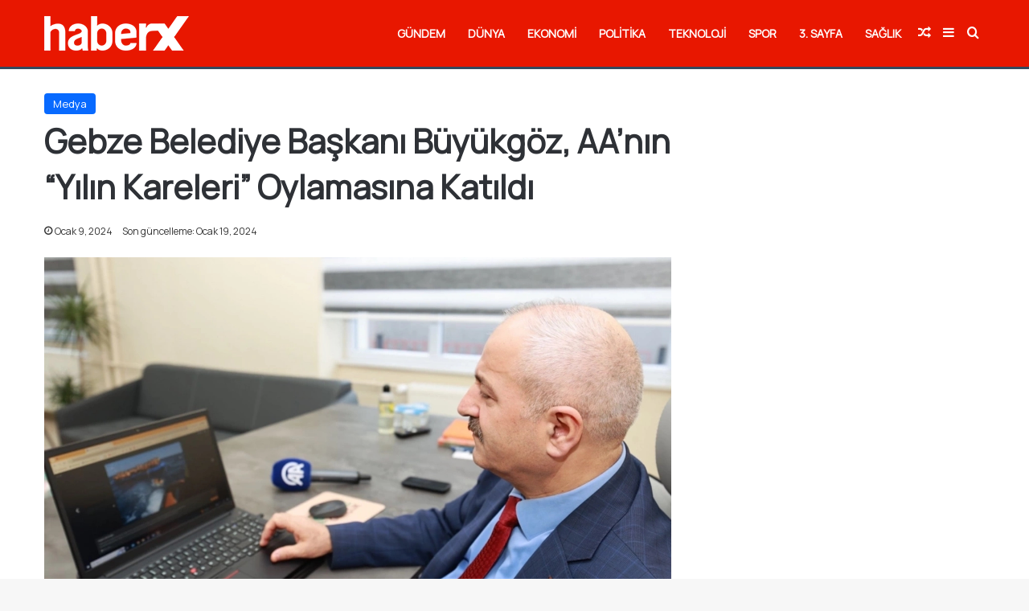

--- FILE ---
content_type: text/html; charset=UTF-8
request_url: https://www.haberx.com/medya/gebze-belediye-baskani-buyukgoz-aanin-yilin-kareleri-oylamasina-katildi/
body_size: 13995
content:
<!DOCTYPE html>
<html lang="tr" class="" data-skin="light" prefix="og: https://ogp.me/ns#">
<head>
	<meta charset="UTF-8" />
	<link rel="profile" href="https://gmpg.org/xfn/11" />
		<style>img:is([sizes="auto" i], [sizes^="auto," i]) { contain-intrinsic-size: 3000px 1500px }</style>
	
<!-- Rank Math PRO tarafından Arama Motoru Optimizasyonu - https://rankmath.com/ -->
<title>Gebze Belediye Başkanı Büyükgöz, AA&#039;nın &quot;Yılın Kareleri&quot; Oylamasına Katıldı</title>
<meta name="description" content="Büyükgöz, 2023 yılı içerisinde çekilen Türkiye ve dünya gündemini etkileyen, önemli uluslararası medya organlarında sıkça kullanılan ve 5 kategoride oylamaya"/>
<meta name="robots" content="follow, index, max-snippet:-1, max-video-preview:-1, max-image-preview:large"/>
<link rel="canonical" href="https://www.haberx.com/medya/gebze-belediye-baskani-buyukgoz-aanin-yilin-kareleri-oylamasina-katildi/" />
<meta property="og:locale" content="tr_TR" />
<meta property="og:type" content="article" />
<meta property="og:title" content="Gebze Belediye Başkanı Büyükgöz, AA&#039;nın &quot;Yılın Kareleri&quot; Oylamasına Katıldı" />
<meta property="og:description" content="Büyükgöz, 2023 yılı içerisinde çekilen Türkiye ve dünya gündemini etkileyen, önemli uluslararası medya organlarında sıkça kullanılan ve 5 kategoride oylamaya" />
<meta property="og:url" content="https://www.haberx.com/medya/gebze-belediye-baskani-buyukgoz-aanin-yilin-kareleri-oylamasina-katildi/" />
<meta property="og:site_name" content="Haber X" />
<meta property="article:publisher" content="https://www.facebook.com/haberxcm" />
<meta property="article:section" content="Medya" />
<meta property="og:updated_time" content="2024-01-19T01:36:41+03:00" />
<meta property="og:image" content="https://www.haberx.com/wp-content/uploads/2024/01/gebze-belediye-baskani-buyukgoz-aanin-yilin-kareleri-oylamasina-katildi46005.jpg" />
<meta property="og:image:secure_url" content="https://www.haberx.com/wp-content/uploads/2024/01/gebze-belediye-baskani-buyukgoz-aanin-yilin-kareleri-oylamasina-katildi46005.jpg" />
<meta property="og:image:width" content="1280" />
<meta property="og:image:height" content="720" />
<meta property="og:image:alt" content="Gebze Belediye Başkanı Büyükgöz, AA&#8217;nın &#8220;Yılın Kareleri&#8221; Oylamasına Katıldı" />
<meta property="og:image:type" content="image/jpeg" />
<meta property="article:published_time" content="2024-01-09T09:32:15+03:00" />
<meta property="article:modified_time" content="2024-01-19T01:36:41+03:00" />
<meta name="twitter:card" content="summary_large_image" />
<meta name="twitter:title" content="Gebze Belediye Başkanı Büyükgöz, AA&#039;nın &quot;Yılın Kareleri&quot; Oylamasına Katıldı" />
<meta name="twitter:description" content="Büyükgöz, 2023 yılı içerisinde çekilen Türkiye ve dünya gündemini etkileyen, önemli uluslararası medya organlarında sıkça kullanılan ve 5 kategoride oylamaya" />
<meta name="twitter:site" content="@haberx" />
<meta name="twitter:creator" content="@haberx" />
<meta name="twitter:image" content="https://www.haberx.com/wp-content/uploads/2024/01/gebze-belediye-baskani-buyukgoz-aanin-yilin-kareleri-oylamasina-katildi46005.jpg" />
<meta name="twitter:label1" content="Yazan" />
<meta name="twitter:data1" content="HaberX Editör" />
<meta name="twitter:label2" content="Okuma süresi" />
<meta name="twitter:data2" content="Bir dakikadan az" />
<script type="application/ld+json" class="rank-math-schema-pro">{"@context":"https://schema.org","@graph":[{"@type":"Organization","@id":"https://www.haberx.com/#organization","name":"Haber X","sameAs":["https://www.facebook.com/haberxcm","https://twitter.com/haberx","https://www.linkedin.com/company/haberx"],"logo":{"@type":"ImageObject","@id":"https://www.haberx.com/#logo","url":"https://www.haberx.com/wp-content/uploads/2025/01/favicon.png","contentUrl":"https://www.haberx.com/wp-content/uploads/2025/01/favicon.png","caption":"Haber X","inLanguage":"tr","width":"512","height":"512"}},{"@type":"WebSite","@id":"https://www.haberx.com/#website","url":"https://www.haberx.com","name":"Haber X","alternateName":"HaberX","publisher":{"@id":"https://www.haberx.com/#organization"},"inLanguage":"tr"},{"@type":"ImageObject","@id":"https://www.haberx.com/wp-content/uploads/2024/01/gebze-belediye-baskani-buyukgoz-aanin-yilin-kareleri-oylamasina-katildi46005.jpg","url":"https://www.haberx.com/wp-content/uploads/2024/01/gebze-belediye-baskani-buyukgoz-aanin-yilin-kareleri-oylamasina-katildi46005.jpg","width":"1280","height":"720","inLanguage":"tr"},{"@type":"WebPage","@id":"https://www.haberx.com/medya/gebze-belediye-baskani-buyukgoz-aanin-yilin-kareleri-oylamasina-katildi/#webpage","url":"https://www.haberx.com/medya/gebze-belediye-baskani-buyukgoz-aanin-yilin-kareleri-oylamasina-katildi/","name":"Gebze Belediye Ba\u015fkan\u0131 B\u00fcy\u00fckg\u00f6z, AA&#039;n\u0131n &quot;Y\u0131l\u0131n Kareleri&quot; Oylamas\u0131na Kat\u0131ld\u0131","datePublished":"2024-01-09T09:32:15+03:00","dateModified":"2024-01-19T01:36:41+03:00","isPartOf":{"@id":"https://www.haberx.com/#website"},"primaryImageOfPage":{"@id":"https://www.haberx.com/wp-content/uploads/2024/01/gebze-belediye-baskani-buyukgoz-aanin-yilin-kareleri-oylamasina-katildi46005.jpg"},"inLanguage":"tr"},{"@type":"Person","@id":"https://www.haberx.com/author/admin/","name":"HaberX Edit\u00f6r","description":"Haberx.com i\u00e7in ba\u015fta g\u00fcndem ve siyaset olmak \u00fczere, ekonomi, spor ve son dakika haber ak\u0131\u015f\u0131n\u0131n sa\u011flanmas\u0131n\u0131 \u00fcstlenmektedir.","url":"https://www.haberx.com/author/admin/","image":{"@type":"ImageObject","@id":"https://secure.gravatar.com/avatar/fcb99bbcfa7698bedfa22e2661958c59e8c2dee30bd03243a2afb936a90dab1d?s=96&amp;d=mm&amp;r=g","url":"https://secure.gravatar.com/avatar/fcb99bbcfa7698bedfa22e2661958c59e8c2dee30bd03243a2afb936a90dab1d?s=96&amp;d=mm&amp;r=g","caption":"HaberX Edit\u00f6r","inLanguage":"tr"},"sameAs":["https://www.haberx.com"],"worksFor":{"@id":"https://www.haberx.com/#organization"}},{"@type":"NewsArticle","headline":"Gebze Belediye Ba\u015fkan\u0131 B\u00fcy\u00fckg\u00f6z, AA&#039;n\u0131n &quot;Y\u0131l\u0131n Kareleri&quot; Oylamas\u0131na Kat\u0131ld\u0131","datePublished":"2024-01-09T09:32:15+03:00","dateModified":"2024-01-19T01:36:41+03:00","articleSection":"Medya","author":{"@id":"https://www.haberx.com/author/admin/","name":"HaberX Edit\u00f6r"},"publisher":{"@id":"https://www.haberx.com/#organization"},"description":"B\u00fcy\u00fckg\u00f6z, 2023 y\u0131l\u0131 i\u00e7erisinde \u00e7ekilen T\u00fcrkiye ve d\u00fcnya g\u00fcndemini etkileyen, \u00f6nemli uluslararas\u0131 medya organlar\u0131nda s\u0131k\u00e7a kullan\u0131lan ve 5 kategoride oylamaya","name":"Gebze Belediye Ba\u015fkan\u0131 B\u00fcy\u00fckg\u00f6z, AA&#039;n\u0131n &quot;Y\u0131l\u0131n Kareleri&quot; Oylamas\u0131na Kat\u0131ld\u0131","@id":"https://www.haberx.com/medya/gebze-belediye-baskani-buyukgoz-aanin-yilin-kareleri-oylamasina-katildi/#richSnippet","isPartOf":{"@id":"https://www.haberx.com/medya/gebze-belediye-baskani-buyukgoz-aanin-yilin-kareleri-oylamasina-katildi/#webpage"},"image":{"@id":"https://www.haberx.com/wp-content/uploads/2024/01/gebze-belediye-baskani-buyukgoz-aanin-yilin-kareleri-oylamasina-katildi46005.jpg"},"inLanguage":"tr","mainEntityOfPage":{"@id":"https://www.haberx.com/medya/gebze-belediye-baskani-buyukgoz-aanin-yilin-kareleri-oylamasina-katildi/#webpage"}}]}</script>
<!-- /Rank Math WordPress SEO eklentisi -->

<link rel="alternate" type="application/rss+xml" title="HaberX &raquo; akışı" href="https://www.haberx.com/feed/" />
<link rel="alternate" type="application/rss+xml" title="HaberX &raquo; yorum akışı" href="https://www.haberx.com/comments/feed/" />
<link rel="alternate" type="application/rss+xml" title="HaberX &raquo; Gebze Belediye Başkanı Büyükgöz, AA&#8217;nın &#8220;Yılın Kareleri&#8221; Oylamasına Katıldı yorum akışı" href="https://www.haberx.com/medya/gebze-belediye-baskani-buyukgoz-aanin-yilin-kareleri-oylamasina-katildi/feed/" />

		<style type="text/css">
			:root{				
			--tie-preset-gradient-1: linear-gradient(135deg, rgba(6, 147, 227, 1) 0%, rgb(155, 81, 224) 100%);
			--tie-preset-gradient-2: linear-gradient(135deg, rgb(122, 220, 180) 0%, rgb(0, 208, 130) 100%);
			--tie-preset-gradient-3: linear-gradient(135deg, rgba(252, 185, 0, 1) 0%, rgba(255, 105, 0, 1) 100%);
			--tie-preset-gradient-4: linear-gradient(135deg, rgba(255, 105, 0, 1) 0%, rgb(207, 46, 46) 100%);
			--tie-preset-gradient-5: linear-gradient(135deg, rgb(238, 238, 238) 0%, rgb(169, 184, 195) 100%);
			--tie-preset-gradient-6: linear-gradient(135deg, rgb(74, 234, 220) 0%, rgb(151, 120, 209) 20%, rgb(207, 42, 186) 40%, rgb(238, 44, 130) 60%, rgb(251, 105, 98) 80%, rgb(254, 248, 76) 100%);
			--tie-preset-gradient-7: linear-gradient(135deg, rgb(255, 206, 236) 0%, rgb(152, 150, 240) 100%);
			--tie-preset-gradient-8: linear-gradient(135deg, rgb(254, 205, 165) 0%, rgb(254, 45, 45) 50%, rgb(107, 0, 62) 100%);
			--tie-preset-gradient-9: linear-gradient(135deg, rgb(255, 203, 112) 0%, rgb(199, 81, 192) 50%, rgb(65, 88, 208) 100%);
			--tie-preset-gradient-10: linear-gradient(135deg, rgb(255, 245, 203) 0%, rgb(182, 227, 212) 50%, rgb(51, 167, 181) 100%);
			--tie-preset-gradient-11: linear-gradient(135deg, rgb(202, 248, 128) 0%, rgb(113, 206, 126) 100%);
			--tie-preset-gradient-12: linear-gradient(135deg, rgb(2, 3, 129) 0%, rgb(40, 116, 252) 100%);
			--tie-preset-gradient-13: linear-gradient(135deg, #4D34FA, #ad34fa);
			--tie-preset-gradient-14: linear-gradient(135deg, #0057FF, #31B5FF);
			--tie-preset-gradient-15: linear-gradient(135deg, #FF007A, #FF81BD);
			--tie-preset-gradient-16: linear-gradient(135deg, #14111E, #4B4462);
			--tie-preset-gradient-17: linear-gradient(135deg, #F32758, #FFC581);

			
					--main-nav-background: #FFFFFF;
					--main-nav-secondry-background: rgba(0,0,0,0.03);
					--main-nav-primary-color: #0088ff;
					--main-nav-contrast-primary-color: #FFFFFF;
					--main-nav-text-color: #2c2f34;
					--main-nav-secondry-text-color: rgba(0,0,0,0.5);
					--main-nav-main-border-color: rgba(0,0,0,0.1);
					--main-nav-secondry-border-color: rgba(0,0,0,0.08);
				
			}
		</style>
	<meta name="viewport" content="width=device-width, initial-scale=1.0" /><script type="text/javascript">
/* <![CDATA[ */
window._wpemojiSettings = {"baseUrl":"https:\/\/s.w.org\/images\/core\/emoji\/16.0.1\/72x72\/","ext":".png","svgUrl":"https:\/\/s.w.org\/images\/core\/emoji\/16.0.1\/svg\/","svgExt":".svg","source":{"concatemoji":"https:\/\/www.haberx.com\/wp-includes\/js\/wp-emoji-release.min.js?ver=6.8.3"}};
/*! This file is auto-generated */
!function(s,n){var o,i,e;function c(e){try{var t={supportTests:e,timestamp:(new Date).valueOf()};sessionStorage.setItem(o,JSON.stringify(t))}catch(e){}}function p(e,t,n){e.clearRect(0,0,e.canvas.width,e.canvas.height),e.fillText(t,0,0);var t=new Uint32Array(e.getImageData(0,0,e.canvas.width,e.canvas.height).data),a=(e.clearRect(0,0,e.canvas.width,e.canvas.height),e.fillText(n,0,0),new Uint32Array(e.getImageData(0,0,e.canvas.width,e.canvas.height).data));return t.every(function(e,t){return e===a[t]})}function u(e,t){e.clearRect(0,0,e.canvas.width,e.canvas.height),e.fillText(t,0,0);for(var n=e.getImageData(16,16,1,1),a=0;a<n.data.length;a++)if(0!==n.data[a])return!1;return!0}function f(e,t,n,a){switch(t){case"flag":return n(e,"\ud83c\udff3\ufe0f\u200d\u26a7\ufe0f","\ud83c\udff3\ufe0f\u200b\u26a7\ufe0f")?!1:!n(e,"\ud83c\udde8\ud83c\uddf6","\ud83c\udde8\u200b\ud83c\uddf6")&&!n(e,"\ud83c\udff4\udb40\udc67\udb40\udc62\udb40\udc65\udb40\udc6e\udb40\udc67\udb40\udc7f","\ud83c\udff4\u200b\udb40\udc67\u200b\udb40\udc62\u200b\udb40\udc65\u200b\udb40\udc6e\u200b\udb40\udc67\u200b\udb40\udc7f");case"emoji":return!a(e,"\ud83e\udedf")}return!1}function g(e,t,n,a){var r="undefined"!=typeof WorkerGlobalScope&&self instanceof WorkerGlobalScope?new OffscreenCanvas(300,150):s.createElement("canvas"),o=r.getContext("2d",{willReadFrequently:!0}),i=(o.textBaseline="top",o.font="600 32px Arial",{});return e.forEach(function(e){i[e]=t(o,e,n,a)}),i}function t(e){var t=s.createElement("script");t.src=e,t.defer=!0,s.head.appendChild(t)}"undefined"!=typeof Promise&&(o="wpEmojiSettingsSupports",i=["flag","emoji"],n.supports={everything:!0,everythingExceptFlag:!0},e=new Promise(function(e){s.addEventListener("DOMContentLoaded",e,{once:!0})}),new Promise(function(t){var n=function(){try{var e=JSON.parse(sessionStorage.getItem(o));if("object"==typeof e&&"number"==typeof e.timestamp&&(new Date).valueOf()<e.timestamp+604800&&"object"==typeof e.supportTests)return e.supportTests}catch(e){}return null}();if(!n){if("undefined"!=typeof Worker&&"undefined"!=typeof OffscreenCanvas&&"undefined"!=typeof URL&&URL.createObjectURL&&"undefined"!=typeof Blob)try{var e="postMessage("+g.toString()+"("+[JSON.stringify(i),f.toString(),p.toString(),u.toString()].join(",")+"));",a=new Blob([e],{type:"text/javascript"}),r=new Worker(URL.createObjectURL(a),{name:"wpTestEmojiSupports"});return void(r.onmessage=function(e){c(n=e.data),r.terminate(),t(n)})}catch(e){}c(n=g(i,f,p,u))}t(n)}).then(function(e){for(var t in e)n.supports[t]=e[t],n.supports.everything=n.supports.everything&&n.supports[t],"flag"!==t&&(n.supports.everythingExceptFlag=n.supports.everythingExceptFlag&&n.supports[t]);n.supports.everythingExceptFlag=n.supports.everythingExceptFlag&&!n.supports.flag,n.DOMReady=!1,n.readyCallback=function(){n.DOMReady=!0}}).then(function(){return e}).then(function(){var e;n.supports.everything||(n.readyCallback(),(e=n.source||{}).concatemoji?t(e.concatemoji):e.wpemoji&&e.twemoji&&(t(e.twemoji),t(e.wpemoji)))}))}((window,document),window._wpemojiSettings);
/* ]]> */
</script>
<style id='wp-emoji-styles-inline-css' type='text/css'>

	img.wp-smiley, img.emoji {
		display: inline !important;
		border: none !important;
		box-shadow: none !important;
		height: 1em !important;
		width: 1em !important;
		margin: 0 0.07em !important;
		vertical-align: -0.1em !important;
		background: none !important;
		padding: 0 !important;
	}
</style>
<link rel='stylesheet' id='wp-block-library-css' href='https://www.haberx.com/wp-includes/css/dist/block-library/style.min.css?ver=6.8.3' type='text/css' media='all' />
<style id='wp-block-library-theme-inline-css' type='text/css'>
.wp-block-audio :where(figcaption){color:#555;font-size:13px;text-align:center}.is-dark-theme .wp-block-audio :where(figcaption){color:#ffffffa6}.wp-block-audio{margin:0 0 1em}.wp-block-code{border:1px solid #ccc;border-radius:4px;font-family:Menlo,Consolas,monaco,monospace;padding:.8em 1em}.wp-block-embed :where(figcaption){color:#555;font-size:13px;text-align:center}.is-dark-theme .wp-block-embed :where(figcaption){color:#ffffffa6}.wp-block-embed{margin:0 0 1em}.blocks-gallery-caption{color:#555;font-size:13px;text-align:center}.is-dark-theme .blocks-gallery-caption{color:#ffffffa6}:root :where(.wp-block-image figcaption){color:#555;font-size:13px;text-align:center}.is-dark-theme :root :where(.wp-block-image figcaption){color:#ffffffa6}.wp-block-image{margin:0 0 1em}.wp-block-pullquote{border-bottom:4px solid;border-top:4px solid;color:currentColor;margin-bottom:1.75em}.wp-block-pullquote cite,.wp-block-pullquote footer,.wp-block-pullquote__citation{color:currentColor;font-size:.8125em;font-style:normal;text-transform:uppercase}.wp-block-quote{border-left:.25em solid;margin:0 0 1.75em;padding-left:1em}.wp-block-quote cite,.wp-block-quote footer{color:currentColor;font-size:.8125em;font-style:normal;position:relative}.wp-block-quote:where(.has-text-align-right){border-left:none;border-right:.25em solid;padding-left:0;padding-right:1em}.wp-block-quote:where(.has-text-align-center){border:none;padding-left:0}.wp-block-quote.is-large,.wp-block-quote.is-style-large,.wp-block-quote:where(.is-style-plain){border:none}.wp-block-search .wp-block-search__label{font-weight:700}.wp-block-search__button{border:1px solid #ccc;padding:.375em .625em}:where(.wp-block-group.has-background){padding:1.25em 2.375em}.wp-block-separator.has-css-opacity{opacity:.4}.wp-block-separator{border:none;border-bottom:2px solid;margin-left:auto;margin-right:auto}.wp-block-separator.has-alpha-channel-opacity{opacity:1}.wp-block-separator:not(.is-style-wide):not(.is-style-dots){width:100px}.wp-block-separator.has-background:not(.is-style-dots){border-bottom:none;height:1px}.wp-block-separator.has-background:not(.is-style-wide):not(.is-style-dots){height:2px}.wp-block-table{margin:0 0 1em}.wp-block-table td,.wp-block-table th{word-break:normal}.wp-block-table :where(figcaption){color:#555;font-size:13px;text-align:center}.is-dark-theme .wp-block-table :where(figcaption){color:#ffffffa6}.wp-block-video :where(figcaption){color:#555;font-size:13px;text-align:center}.is-dark-theme .wp-block-video :where(figcaption){color:#ffffffa6}.wp-block-video{margin:0 0 1em}:root :where(.wp-block-template-part.has-background){margin-bottom:0;margin-top:0;padding:1.25em 2.375em}
</style>
<style id='classic-theme-styles-inline-css' type='text/css'>
/*! This file is auto-generated */
.wp-block-button__link{color:#fff;background-color:#32373c;border-radius:9999px;box-shadow:none;text-decoration:none;padding:calc(.667em + 2px) calc(1.333em + 2px);font-size:1.125em}.wp-block-file__button{background:#32373c;color:#fff;text-decoration:none}
</style>
<style id='global-styles-inline-css' type='text/css'>
:root{--wp--preset--aspect-ratio--square: 1;--wp--preset--aspect-ratio--4-3: 4/3;--wp--preset--aspect-ratio--3-4: 3/4;--wp--preset--aspect-ratio--3-2: 3/2;--wp--preset--aspect-ratio--2-3: 2/3;--wp--preset--aspect-ratio--16-9: 16/9;--wp--preset--aspect-ratio--9-16: 9/16;--wp--preset--color--black: #000000;--wp--preset--color--cyan-bluish-gray: #abb8c3;--wp--preset--color--white: #ffffff;--wp--preset--color--pale-pink: #f78da7;--wp--preset--color--vivid-red: #cf2e2e;--wp--preset--color--luminous-vivid-orange: #ff6900;--wp--preset--color--luminous-vivid-amber: #fcb900;--wp--preset--color--light-green-cyan: #7bdcb5;--wp--preset--color--vivid-green-cyan: #00d084;--wp--preset--color--pale-cyan-blue: #8ed1fc;--wp--preset--color--vivid-cyan-blue: #0693e3;--wp--preset--color--vivid-purple: #9b51e0;--wp--preset--color--global-color: #0088ff;--wp--preset--gradient--vivid-cyan-blue-to-vivid-purple: linear-gradient(135deg,rgba(6,147,227,1) 0%,rgb(155,81,224) 100%);--wp--preset--gradient--light-green-cyan-to-vivid-green-cyan: linear-gradient(135deg,rgb(122,220,180) 0%,rgb(0,208,130) 100%);--wp--preset--gradient--luminous-vivid-amber-to-luminous-vivid-orange: linear-gradient(135deg,rgba(252,185,0,1) 0%,rgba(255,105,0,1) 100%);--wp--preset--gradient--luminous-vivid-orange-to-vivid-red: linear-gradient(135deg,rgba(255,105,0,1) 0%,rgb(207,46,46) 100%);--wp--preset--gradient--very-light-gray-to-cyan-bluish-gray: linear-gradient(135deg,rgb(238,238,238) 0%,rgb(169,184,195) 100%);--wp--preset--gradient--cool-to-warm-spectrum: linear-gradient(135deg,rgb(74,234,220) 0%,rgb(151,120,209) 20%,rgb(207,42,186) 40%,rgb(238,44,130) 60%,rgb(251,105,98) 80%,rgb(254,248,76) 100%);--wp--preset--gradient--blush-light-purple: linear-gradient(135deg,rgb(255,206,236) 0%,rgb(152,150,240) 100%);--wp--preset--gradient--blush-bordeaux: linear-gradient(135deg,rgb(254,205,165) 0%,rgb(254,45,45) 50%,rgb(107,0,62) 100%);--wp--preset--gradient--luminous-dusk: linear-gradient(135deg,rgb(255,203,112) 0%,rgb(199,81,192) 50%,rgb(65,88,208) 100%);--wp--preset--gradient--pale-ocean: linear-gradient(135deg,rgb(255,245,203) 0%,rgb(182,227,212) 50%,rgb(51,167,181) 100%);--wp--preset--gradient--electric-grass: linear-gradient(135deg,rgb(202,248,128) 0%,rgb(113,206,126) 100%);--wp--preset--gradient--midnight: linear-gradient(135deg,rgb(2,3,129) 0%,rgb(40,116,252) 100%);--wp--preset--font-size--small: 13px;--wp--preset--font-size--medium: 20px;--wp--preset--font-size--large: 36px;--wp--preset--font-size--x-large: 42px;--wp--preset--spacing--20: 0.44rem;--wp--preset--spacing--30: 0.67rem;--wp--preset--spacing--40: 1rem;--wp--preset--spacing--50: 1.5rem;--wp--preset--spacing--60: 2.25rem;--wp--preset--spacing--70: 3.38rem;--wp--preset--spacing--80: 5.06rem;--wp--preset--shadow--natural: 6px 6px 9px rgba(0, 0, 0, 0.2);--wp--preset--shadow--deep: 12px 12px 50px rgba(0, 0, 0, 0.4);--wp--preset--shadow--sharp: 6px 6px 0px rgba(0, 0, 0, 0.2);--wp--preset--shadow--outlined: 6px 6px 0px -3px rgba(255, 255, 255, 1), 6px 6px rgba(0, 0, 0, 1);--wp--preset--shadow--crisp: 6px 6px 0px rgba(0, 0, 0, 1);}:where(.is-layout-flex){gap: 0.5em;}:where(.is-layout-grid){gap: 0.5em;}body .is-layout-flex{display: flex;}.is-layout-flex{flex-wrap: wrap;align-items: center;}.is-layout-flex > :is(*, div){margin: 0;}body .is-layout-grid{display: grid;}.is-layout-grid > :is(*, div){margin: 0;}:where(.wp-block-columns.is-layout-flex){gap: 2em;}:where(.wp-block-columns.is-layout-grid){gap: 2em;}:where(.wp-block-post-template.is-layout-flex){gap: 1.25em;}:where(.wp-block-post-template.is-layout-grid){gap: 1.25em;}.has-black-color{color: var(--wp--preset--color--black) !important;}.has-cyan-bluish-gray-color{color: var(--wp--preset--color--cyan-bluish-gray) !important;}.has-white-color{color: var(--wp--preset--color--white) !important;}.has-pale-pink-color{color: var(--wp--preset--color--pale-pink) !important;}.has-vivid-red-color{color: var(--wp--preset--color--vivid-red) !important;}.has-luminous-vivid-orange-color{color: var(--wp--preset--color--luminous-vivid-orange) !important;}.has-luminous-vivid-amber-color{color: var(--wp--preset--color--luminous-vivid-amber) !important;}.has-light-green-cyan-color{color: var(--wp--preset--color--light-green-cyan) !important;}.has-vivid-green-cyan-color{color: var(--wp--preset--color--vivid-green-cyan) !important;}.has-pale-cyan-blue-color{color: var(--wp--preset--color--pale-cyan-blue) !important;}.has-vivid-cyan-blue-color{color: var(--wp--preset--color--vivid-cyan-blue) !important;}.has-vivid-purple-color{color: var(--wp--preset--color--vivid-purple) !important;}.has-black-background-color{background-color: var(--wp--preset--color--black) !important;}.has-cyan-bluish-gray-background-color{background-color: var(--wp--preset--color--cyan-bluish-gray) !important;}.has-white-background-color{background-color: var(--wp--preset--color--white) !important;}.has-pale-pink-background-color{background-color: var(--wp--preset--color--pale-pink) !important;}.has-vivid-red-background-color{background-color: var(--wp--preset--color--vivid-red) !important;}.has-luminous-vivid-orange-background-color{background-color: var(--wp--preset--color--luminous-vivid-orange) !important;}.has-luminous-vivid-amber-background-color{background-color: var(--wp--preset--color--luminous-vivid-amber) !important;}.has-light-green-cyan-background-color{background-color: var(--wp--preset--color--light-green-cyan) !important;}.has-vivid-green-cyan-background-color{background-color: var(--wp--preset--color--vivid-green-cyan) !important;}.has-pale-cyan-blue-background-color{background-color: var(--wp--preset--color--pale-cyan-blue) !important;}.has-vivid-cyan-blue-background-color{background-color: var(--wp--preset--color--vivid-cyan-blue) !important;}.has-vivid-purple-background-color{background-color: var(--wp--preset--color--vivid-purple) !important;}.has-black-border-color{border-color: var(--wp--preset--color--black) !important;}.has-cyan-bluish-gray-border-color{border-color: var(--wp--preset--color--cyan-bluish-gray) !important;}.has-white-border-color{border-color: var(--wp--preset--color--white) !important;}.has-pale-pink-border-color{border-color: var(--wp--preset--color--pale-pink) !important;}.has-vivid-red-border-color{border-color: var(--wp--preset--color--vivid-red) !important;}.has-luminous-vivid-orange-border-color{border-color: var(--wp--preset--color--luminous-vivid-orange) !important;}.has-luminous-vivid-amber-border-color{border-color: var(--wp--preset--color--luminous-vivid-amber) !important;}.has-light-green-cyan-border-color{border-color: var(--wp--preset--color--light-green-cyan) !important;}.has-vivid-green-cyan-border-color{border-color: var(--wp--preset--color--vivid-green-cyan) !important;}.has-pale-cyan-blue-border-color{border-color: var(--wp--preset--color--pale-cyan-blue) !important;}.has-vivid-cyan-blue-border-color{border-color: var(--wp--preset--color--vivid-cyan-blue) !important;}.has-vivid-purple-border-color{border-color: var(--wp--preset--color--vivid-purple) !important;}.has-vivid-cyan-blue-to-vivid-purple-gradient-background{background: var(--wp--preset--gradient--vivid-cyan-blue-to-vivid-purple) !important;}.has-light-green-cyan-to-vivid-green-cyan-gradient-background{background: var(--wp--preset--gradient--light-green-cyan-to-vivid-green-cyan) !important;}.has-luminous-vivid-amber-to-luminous-vivid-orange-gradient-background{background: var(--wp--preset--gradient--luminous-vivid-amber-to-luminous-vivid-orange) !important;}.has-luminous-vivid-orange-to-vivid-red-gradient-background{background: var(--wp--preset--gradient--luminous-vivid-orange-to-vivid-red) !important;}.has-very-light-gray-to-cyan-bluish-gray-gradient-background{background: var(--wp--preset--gradient--very-light-gray-to-cyan-bluish-gray) !important;}.has-cool-to-warm-spectrum-gradient-background{background: var(--wp--preset--gradient--cool-to-warm-spectrum) !important;}.has-blush-light-purple-gradient-background{background: var(--wp--preset--gradient--blush-light-purple) !important;}.has-blush-bordeaux-gradient-background{background: var(--wp--preset--gradient--blush-bordeaux) !important;}.has-luminous-dusk-gradient-background{background: var(--wp--preset--gradient--luminous-dusk) !important;}.has-pale-ocean-gradient-background{background: var(--wp--preset--gradient--pale-ocean) !important;}.has-electric-grass-gradient-background{background: var(--wp--preset--gradient--electric-grass) !important;}.has-midnight-gradient-background{background: var(--wp--preset--gradient--midnight) !important;}.has-small-font-size{font-size: var(--wp--preset--font-size--small) !important;}.has-medium-font-size{font-size: var(--wp--preset--font-size--medium) !important;}.has-large-font-size{font-size: var(--wp--preset--font-size--large) !important;}.has-x-large-font-size{font-size: var(--wp--preset--font-size--x-large) !important;}
:where(.wp-block-post-template.is-layout-flex){gap: 1.25em;}:where(.wp-block-post-template.is-layout-grid){gap: 1.25em;}
:where(.wp-block-columns.is-layout-flex){gap: 2em;}:where(.wp-block-columns.is-layout-grid){gap: 2em;}
:root :where(.wp-block-pullquote){font-size: 1.5em;line-height: 1.6;}
</style>
<link rel='stylesheet' id='contact-form-7-css' href='https://www.haberx.com/wp-content/plugins/contact-form-7/includes/css/styles.css?ver=6.1.3' type='text/css' media='all' />
<link rel='stylesheet' id='tie-css-base-css' href='https://www.haberx.com/wp-content/themes/jannah/assets/css/base.min.css?ver=7.6.2' type='text/css' media='all' />
<link rel='stylesheet' id='tie-css-styles-css' href='https://www.haberx.com/wp-content/themes/jannah/assets/css/style.min.css?ver=7.6.2' type='text/css' media='all' />
<link rel='stylesheet' id='tie-css-widgets-css' href='https://www.haberx.com/wp-content/themes/jannah/assets/css/widgets.min.css?ver=7.6.2' type='text/css' media='all' />
<link rel='stylesheet' id='tie-css-helpers-css' href='https://www.haberx.com/wp-content/themes/jannah/assets/css/helpers.min.css?ver=7.6.2' type='text/css' media='all' />
<link rel='stylesheet' id='tie-fontawesome5-css' href='https://www.haberx.com/wp-content/themes/jannah/assets/css/fontawesome.css?ver=7.6.2' type='text/css' media='all' />
<link rel='stylesheet' id='tie-css-single-css' href='https://www.haberx.com/wp-content/themes/jannah/assets/css/single.min.css?ver=7.6.2' type='text/css' media='all' />
<link rel='stylesheet' id='tie-css-print-css' href='https://www.haberx.com/wp-content/themes/jannah/assets/css/print.css?ver=7.6.2' type='text/css' media='print' />
<style id='tie-css-print-inline-css' type='text/css'>
.wf-active body{font-family: 'Manrope';}#tie-container a.post-title:hover,#tie-container .post-title a:hover,#tie-container .thumb-overlay .thumb-title a:hover{background-size: 100% 2px;text-decoration: none !important;}a.post-title,.post-title a{background-image: linear-gradient(to bottom,#000 0%,#000 98%);background-size: 0 1px;background-repeat: no-repeat;background-position: left 100%;color: #000;}.dark-skin a.post-title,.dark-skin .post-title a{color: #fff;background-image: linear-gradient(to bottom,#fff 0%,#fff 98%);}#main-nav,#main-nav .menu-sub-content,#main-nav .comp-sub-menu,#main-nav ul.cats-vertical li a.is-active,#main-nav ul.cats-vertical li a:hover,#autocomplete-suggestions.search-in-main-nav{background-color: #e81700;}#main-nav{border-width: 0;}#theme-header #main-nav:not(.fixed-nav){bottom: 0;}#main-nav .icon-basecloud-bg:after{color: #e81700;}#autocomplete-suggestions.search-in-main-nav{border-color: rgba(255,255,255,0.07);}.main-nav-boxed #main-nav .main-menu-wrapper{border-width: 0;}#main-nav a:not(:hover),#main-nav a.social-link:not(:hover) span,#main-nav .dropdown-social-icons li a span,#autocomplete-suggestions.search-in-main-nav a{color: #ffffff;}#theme-header:not(.main-nav-boxed) #main-nav,.main-nav-boxed .main-menu-wrapper{border-top-width:10px !important;border-bottom-color:#34495e !important;border-bottom-width:3px !important;border-style: solid;border-right: 0 none;border-left : 0 none;}.main-nav-boxed #main-nav.fixed-nav{box-shadow: none;}#theme-header:not(.main-nav-boxed) #main-nav,.main-nav-boxed .main-menu-wrapper{border-right: 0 none !important;border-left : 0 none !important;border-top : 0 none !important;}.main-nav,.search-in-main-nav{--main-nav-primary-color: #b73d2f;--tie-buttons-color: #b73d2f;--tie-buttons-border-color: #b73d2f;--tie-buttons-text: #FFFFFF;--tie-buttons-hover-color: #991f11;}#main-nav .mega-links-head:after,#main-nav .cats-horizontal a.is-active,#main-nav .cats-horizontal a:hover,#main-nav .spinner > div{background-color: #b73d2f;}#main-nav .menu ul li:hover > a,#main-nav .menu ul li.current-menu-item:not(.mega-link-column) > a,#main-nav .components a:hover,#main-nav .components > li:hover > a,#main-nav #search-submit:hover,#main-nav .cats-vertical a.is-active,#main-nav .cats-vertical a:hover,#main-nav .mega-menu .post-meta a:hover,#main-nav .mega-menu .post-box-title a:hover,#autocomplete-suggestions.search-in-main-nav a:hover,#main-nav .spinner-circle:after{color: #b73d2f;}#main-nav .menu > li.tie-current-menu > a,#main-nav .menu > li:hover > a,.theme-header #main-nav .mega-menu .cats-horizontal a.is-active,.theme-header #main-nav .mega-menu .cats-horizontal a:hover{color: #FFFFFF;}#main-nav .menu > li.tie-current-menu > a:before,#main-nav .menu > li:hover > a:before{border-top-color: #FFFFFF;}#main-nav,#main-nav input,#main-nav #search-submit,#main-nav .fa-spinner,#main-nav .comp-sub-menu,#main-nav .tie-weather-widget{color: #ffffff;}#main-nav input::-moz-placeholder{color: #ffffff;}#main-nav input:-moz-placeholder{color: #ffffff;}#main-nav input:-ms-input-placeholder{color: #ffffff;}#main-nav input::-webkit-input-placeholder{color: #ffffff;}#main-nav .mega-menu .post-meta,#main-nav .mega-menu .post-meta a,#autocomplete-suggestions.search-in-main-nav .post-meta{color: rgba(255,255,255,0.6);}#main-nav .weather-icon .icon-cloud,#main-nav .weather-icon .icon-basecloud-bg,#main-nav .weather-icon .icon-cloud-behind{color: #ffffff !important;}.mobile-header-components li.custom-menu-link > a,#mobile-menu-icon .menu-text{color: #ffffff!important;}#mobile-menu-icon .nav-icon,#mobile-menu-icon .nav-icon:before,#mobile-menu-icon .nav-icon:after{background-color: #ffffff!important;}
</style>
<script type="text/javascript" src="https://www.haberx.com/wp-includes/js/jquery/jquery.min.js?ver=3.7.1" id="jquery-core-js"></script>
<script type="text/javascript" src="https://www.haberx.com/wp-includes/js/jquery/jquery-migrate.min.js?ver=3.4.1" id="jquery-migrate-js"></script>
<link rel="https://api.w.org/" href="https://www.haberx.com/wp-json/" /><link rel="alternate" title="JSON" type="application/json" href="https://www.haberx.com/wp-json/wp/v2/posts/46005" /><link rel="EditURI" type="application/rsd+xml" title="RSD" href="https://www.haberx.com/xmlrpc.php?rsd" />
<meta name="generator" content="WordPress 6.8.3" />
<link rel='shortlink' href='https://www.haberx.com/?p=46005' />
<link rel="alternate" title="oEmbed (JSON)" type="application/json+oembed" href="https://www.haberx.com/wp-json/oembed/1.0/embed?url=https%3A%2F%2Fwww.haberx.com%2Fmedya%2Fgebze-belediye-baskani-buyukgoz-aanin-yilin-kareleri-oylamasina-katildi%2F" />
<link rel="alternate" title="oEmbed (XML)" type="text/xml+oembed" href="https://www.haberx.com/wp-json/oembed/1.0/embed?url=https%3A%2F%2Fwww.haberx.com%2Fmedya%2Fgebze-belediye-baskani-buyukgoz-aanin-yilin-kareleri-oylamasina-katildi%2F&#038;format=xml" />
<meta http-equiv="X-UA-Compatible" content="IE=edge">
</head>

<body id="tie-body" class="wp-singular post-template-default single single-post postid-46005 single-format-standard wp-custom-logo wp-theme-jannah wrapper-has-shadow block-head-1 magazine2 is-thumb-overlay-disabled is-desktop is-header-layout-1 sidebar-right has-sidebar post-layout-1 narrow-title-narrow-media">



<div class="background-overlay">

	<div id="tie-container" class="site tie-container">

		
		<div id="tie-wrapper">
			
<header id="theme-header" class="theme-header header-layout-1 main-nav-light main-nav-default-light main-nav-below no-stream-item has-normal-width-logo mobile-header-default">
	
<div class="main-nav-wrapper">
	<nav id="main-nav"  class="main-nav header-nav menu-style-minimal" style="line-height:83px" aria-label="Birincil Menü">
		<div class="container">

			<div class="main-menu-wrapper">

				
						<div class="header-layout-1-logo" style="width:180px">
							
		<div id="logo" class="image-logo" >

			
			<a title="HaberX" href="https://www.haberx.com/">
				
				<picture class="tie-logo-default tie-logo-picture">
					
					<source class="tie-logo-source-default tie-logo-source" srcset="https://www.haberx.com/wp-content/uploads/2025/09/logo-darkx.png 2x, https://www.haberx.com/wp-content/uploads/2025/09/logo-dark180.png 1x">
					<img class="tie-logo-img-default tie-logo-img" src="https://www.haberx.com/wp-content/uploads/2025/09/logo-dark180.png" alt="HaberX" width="180" height="43" style="max-height:43px !important; width: auto;" />
				</picture>
						</a>

			
		</div><!-- #logo /-->

								</div>

						<div id="mobile-header-components-area_2" class="mobile-header-components"><ul class="components"><li class="mobile-component_menu custom-menu-link"><a href="#" id="mobile-menu-icon" class="menu-text-wrapper"><span class="tie-mobile-menu-icon nav-icon is-layout-3"></span><span class="menu-text">Menü</span></a></li></ul></div>
				<div id="menu-components-wrap">

					
					<div class="main-menu main-menu-wrap">
						<div id="main-nav-menu" class="main-menu header-menu"><ul id="menu-main-menu" class="menu"><li id="menu-item-17842" class="menu-item menu-item-type-taxonomy menu-item-object-category menu-item-17842"><a href="https://www.haberx.com/gundem/">GÜNDEM</a></li>
<li id="menu-item-17849" class="menu-item menu-item-type-taxonomy menu-item-object-category menu-item-17849"><a href="https://www.haberx.com/dunya/">DÜNYA</a></li>
<li id="menu-item-17843" class="menu-item menu-item-type-taxonomy menu-item-object-category menu-item-17843"><a href="https://www.haberx.com/ekonomi/">EKONOMİ</a></li>
<li id="menu-item-17847" class="menu-item menu-item-type-taxonomy menu-item-object-category menu-item-17847"><a href="https://www.haberx.com/politika/">POLİTİKA</a></li>
<li id="menu-item-17845" class="menu-item menu-item-type-taxonomy menu-item-object-category menu-item-17845"><a href="https://www.haberx.com/teknoloji/">TEKNOLOJİ</a></li>
<li id="menu-item-17844" class="menu-item menu-item-type-taxonomy menu-item-object-category menu-item-17844"><a href="https://www.haberx.com/spor/">SPOR</a></li>
<li id="menu-item-50305" class="menu-item menu-item-type-taxonomy menu-item-object-category menu-item-50305"><a href="https://www.haberx.com/3-sayfa/">3. SAYFA</a></li>
<li id="menu-item-50306" class="menu-item menu-item-type-taxonomy menu-item-object-category menu-item-50306"><a href="https://www.haberx.com/saglik/">SAĞLIK</a></li>
</ul></div>					</div><!-- .main-menu /-->

					<ul class="components">	<li class="random-post-icon menu-item custom-menu-link">
		<a href="/medya/gebze-belediye-baskani-buyukgoz-aanin-yilin-kareleri-oylamasina-katildi/?random-post=1" class="random-post" title="Rastgele Makale" rel="nofollow">
			<span class="tie-icon-random" aria-hidden="true"></span>
			<span class="screen-reader-text">Rastgele Makale</span>
		</a>
	</li>
		<li class="side-aside-nav-icon menu-item custom-menu-link">
		<a href="#">
			<span class="tie-icon-navicon" aria-hidden="true"></span>
			<span class="screen-reader-text">Kenar Bölmesi</span>
		</a>
	</li>
				<li class="search-compact-icon menu-item custom-menu-link">
				<a href="#" class="tie-search-trigger">
					<span class="tie-icon-search tie-search-icon" aria-hidden="true"></span>
					<span class="screen-reader-text">Arama yap ...</span>
				</a>
			</li>
			</ul><!-- Components -->
				</div><!-- #menu-components-wrap /-->
			</div><!-- .main-menu-wrapper /-->
		</div><!-- .container /-->

			</nav><!-- #main-nav /-->
</div><!-- .main-nav-wrapper /-->

</header>

<div id="content" class="site-content container"><div id="main-content-row" class="tie-row main-content-row">

<div class="main-content tie-col-md-8 tie-col-xs-12" role="main">

	
	<article id="the-post" class="container-wrapper post-content tie-standard">

		
<header class="entry-header-outer">

	
	<div class="entry-header">

		<span class="post-cat-wrap"><a class="post-cat tie-cat-8" href="https://www.haberx.com/medya/">Medya</a></span>
		<h1 class="post-title entry-title">
			Gebze Belediye Başkanı Büyükgöz, AA&#8217;nın &#8220;Yılın Kareleri&#8221; Oylamasına Katıldı		</h1>

		<div class="single-post-meta post-meta clearfix"><span class="date meta-item tie-icon">Ocak 9, 2024</span><span class="meta-item last-updated">Son güncelleme: Ocak 19, 2024</span></div><!-- .post-meta -->	</div><!-- .entry-header /-->

	
	
</header><!-- .entry-header-outer /-->


<div  class="featured-area"><div class="featured-area-inner"><figure class="single-featured-image"><img width="1280" height="720" src="https://www.haberx.com/wp-content/uploads/2024/01/gebze-belediye-baskani-buyukgoz-aanin-yilin-kareleri-oylamasina-katildi46005.jpg" class="attachment-full size-full wp-post-image" alt="" data-main-img="1" decoding="async" fetchpriority="high" srcset="https://www.haberx.com/wp-content/uploads/2024/01/gebze-belediye-baskani-buyukgoz-aanin-yilin-kareleri-oylamasina-katildi46005.jpg 1280w, https://www.haberx.com/wp-content/uploads/2024/01/gebze-belediye-baskani-buyukgoz-aanin-yilin-kareleri-oylamasina-katildi46005-768x432.jpg 768w, https://www.haberx.com/wp-content/uploads/2024/01/gebze-belediye-baskani-buyukgoz-aanin-yilin-kareleri-oylamasina-katildi46005-800x450.jpg 800w, https://www.haberx.com/wp-content/uploads/2024/01/gebze-belediye-baskani-buyukgoz-aanin-yilin-kareleri-oylamasina-katildi46005-750x422.jpg 750w, https://www.haberx.com/wp-content/uploads/2024/01/gebze-belediye-baskani-buyukgoz-aanin-yilin-kareleri-oylamasina-katildi46005-1140x641.jpg 1140w" sizes="(max-width: 1280px) 100vw, 1280px" />
						<figcaption class="single-caption-text">
							<span class="tie-icon-camera" aria-hidden="true"></span> #image_title
						</figcaption>
					</figure></div></div>
		<div class="entry-content entry clearfix">

			
			<p>Büyükgöz, 2023 yılı içerisinde çekilen Türkiye ve dünya gündemini etkileyen, önemli uluslararası medya organlarında sıkça kullanılan ve 5 kategoride oylamaya sunulan 147 fotoğrafı inceledi.</p>
<p>&#8220;Çevre-Yaşam&#8221; kategorisinde Gerald Anderson&#8217;un &#8220;Çöpler Arasında&#8221; fotoğrafını seçen Büyükkgöz, &#8220;Haber&#8221;de Jose Colon&#8217;un &#8220;Hayat Yolculuğu&#8221;, &#8220;Spor&#8221;da Annika Hammerschlag&#8217;ın &#8220;Çöplük Topçuları&#8221; adlı karelerini tercih etti.</p>
<p>Büyükgöz, bu yıla özel eklenen &#8220;Deprem: Umut&#8221; kategorisinde Arif Hüdaverdi Yaman&#8217;ın &#8220;Geriye Bakmadan&#8221;, &#8220;Gazze: Kanıt&#8221; kategorisinde Ali Jadallah&#8217;ın &#8220;Gece Bombardımanı&#8221; fotoğraflarını oyladı.</p>
<p>Büyükgöz, AA muhabirine, 5 kategoride düzenlenen yarışmanın tarihe not düşülecek mahiyette karelerden oluştuğunu söyledi.</p>
<p>Anadolu Ajansına teşekkür eden Büyükgöz, &#8220;İç dünyamızdaki algılara dayalı 5 kategoride seçimler yaptık. Herkesin düşüncüleri ve değerlendirmeleri farklı olacağı için de sonuçların farklı çıkması mutlaka yaşanacaktır. Umuyorum ki ortak değerler konusunda vicdani kabuller bizleri bir noktada çoğunluklu hale getirecektir. Umarım ki o çoğunluklu karede toplanan tercihler, dünyaya ve topluma bir mesaj olur.&#8221; diye konuştu.</p>
<p>Büyükgöz, çekilen karelerin bu günü ve yarını hatırlatacağını ifade ederek, insanlığın çekilen acı dolu karelerden ders alması, mutlu bir dünya inşa etmek için çaba içerisine girmesi gerektiğini kaydetti.</p>

			
		</div><!-- .entry-content /-->

				<div id="post-extra-info">
			<div class="theiaStickySidebar">
				<div class="single-post-meta post-meta clearfix"><span class="date meta-item tie-icon">Ocak 9, 2024</span><span class="meta-item last-updated">Son güncelleme: Ocak 19, 2024</span></div><!-- .post-meta -->
			</div>
		</div>

		<div class="clearfix"></div>
		

	</article><!-- #the-post /-->

	
	<div class="post-components">

		
	

				<div id="related-posts" class="container-wrapper">

					<div class="mag-box-title the-global-title">
						<h3>İlgili Makaleler</h3>
					</div>

					<div class="related-posts-list">

					
							<div class="related-item tie-standard">

								
			<a aria-label="Yasemin Yazıcı, Yerli “Doc” Uyarlamasının Kadrosuna Katıldı" href="https://www.haberx.com/medya/yasemin-yazici-yerli-doc-uyarlamasinin-kadrosuna-katildi/" class="post-thumb"><img width="390" height="220" src="https://www.haberx.com/wp-content/uploads/2025/11/yasemin-yazici-docun-kadrosunda.jpg" class="attachment-jannah-image-large size-jannah-image-large wp-post-image" alt="" decoding="async" srcset="https://www.haberx.com/wp-content/uploads/2025/11/yasemin-yazici-docun-kadrosunda.jpg 800w, https://www.haberx.com/wp-content/uploads/2025/11/yasemin-yazici-docun-kadrosunda-768x432.jpg 768w, https://www.haberx.com/wp-content/uploads/2025/11/yasemin-yazici-docun-kadrosunda-750x422.jpg 750w" sizes="(max-width: 390px) 100vw, 390px" /></a>
								<h3 class="post-title"><a href="https://www.haberx.com/medya/yasemin-yazici-yerli-doc-uyarlamasinin-kadrosuna-katildi/">Yasemin Yazıcı, Yerli “Doc” Uyarlamasının Kadrosuna Katıldı</a></h3>

								<div class="post-meta clearfix"><span class="date meta-item tie-icon">Kasım 1, 2025</span></div><!-- .post-meta -->							</div><!-- .related-item /-->

						
							<div class="related-item tie-standard">

								
			<a aria-label="Sıla Türkoğlu, Kızılcık Şerbeti Dizisine 113. Bölümde Veda Edecek" href="https://www.haberx.com/medya/sila-turkoglu-kizilcik-serbeti-dizisine-113-bolumde-veda-edecek/" class="post-thumb"><img width="390" height="220" src="https://www.haberx.com/wp-content/uploads/2025/11/IMG-20251031-WA0008.jpg" class="attachment-jannah-image-large size-jannah-image-large wp-post-image" alt="" decoding="async" srcset="https://www.haberx.com/wp-content/uploads/2025/11/IMG-20251031-WA0008.jpg 800w, https://www.haberx.com/wp-content/uploads/2025/11/IMG-20251031-WA0008-768x432.jpg 768w, https://www.haberx.com/wp-content/uploads/2025/11/IMG-20251031-WA0008-750x422.jpg 750w" sizes="(max-width: 390px) 100vw, 390px" /></a>
								<h3 class="post-title"><a href="https://www.haberx.com/medya/sila-turkoglu-kizilcik-serbeti-dizisine-113-bolumde-veda-edecek/">Sıla Türkoğlu, Kızılcık Şerbeti Dizisine 113. Bölümde Veda Edecek</a></h3>

								<div class="post-meta clearfix"><span class="date meta-item tie-icon">Kasım 1, 2025</span></div><!-- .post-meta -->							</div><!-- .related-item /-->

						
							<div class="related-item tie-standard">

								
			<a aria-label="Stranger Things 5. Sezonu Üç Aşamada Yayınlanacak" href="https://www.haberx.com/medya/stranger-things-5-sezonu-uc-asamada-yayinlanacak/" class="post-thumb"><img width="390" height="220" src="https://www.haberx.com/wp-content/uploads/2025/10/IMG-20251030-WA0010.jpg" class="attachment-jannah-image-large size-jannah-image-large wp-post-image" alt="" decoding="async" loading="lazy" srcset="https://www.haberx.com/wp-content/uploads/2025/10/IMG-20251030-WA0010.jpg 800w, https://www.haberx.com/wp-content/uploads/2025/10/IMG-20251030-WA0010-768x432.jpg 768w, https://www.haberx.com/wp-content/uploads/2025/10/IMG-20251030-WA0010-750x422.jpg 750w" sizes="auto, (max-width: 390px) 100vw, 390px" /></a>
								<h3 class="post-title"><a href="https://www.haberx.com/medya/stranger-things-5-sezonu-uc-asamada-yayinlanacak/">Stranger Things 5. Sezonu Üç Aşamada Yayınlanacak</a></h3>

								<div class="post-meta clearfix"><span class="date meta-item tie-icon">Ekim 30, 2025</span></div><!-- .post-meta -->							</div><!-- .related-item /-->

						
							<div class="related-item tie-standard">

								
			<a aria-label="Feyyaz Duman &#8220;Beklenen Mehdi&#8221; Dizisinin Kadrosuna Katıldı" href="https://www.haberx.com/medya/feyyaz-duman-beklenen-mehdi-dizisinin-kadrosuna-katildi/" class="post-thumb"><img width="390" height="220" src="https://www.haberx.com/wp-content/uploads/2025/10/IMG-20251028-WA0014.jpg" class="attachment-jannah-image-large size-jannah-image-large wp-post-image" alt="" decoding="async" loading="lazy" srcset="https://www.haberx.com/wp-content/uploads/2025/10/IMG-20251028-WA0014.jpg 800w, https://www.haberx.com/wp-content/uploads/2025/10/IMG-20251028-WA0014-768x432.jpg 768w, https://www.haberx.com/wp-content/uploads/2025/10/IMG-20251028-WA0014-750x422.jpg 750w" sizes="auto, (max-width: 390px) 100vw, 390px" /></a>
								<h3 class="post-title"><a href="https://www.haberx.com/medya/feyyaz-duman-beklenen-mehdi-dizisinin-kadrosuna-katildi/">Feyyaz Duman &#8220;Beklenen Mehdi&#8221; Dizisinin Kadrosuna Katıldı</a></h3>

								<div class="post-meta clearfix"><span class="date meta-item tie-icon">Ekim 29, 2025</span></div><!-- .post-meta -->							</div><!-- .related-item /-->

						
							<div class="related-item tie-standard">

								
			<a aria-label="Bensu Soral, “Mehdi” Dizisinden Ayrıldı" href="https://www.haberx.com/medya/bensu-soral-mehdi-dizisinden-ayrildi/" class="post-thumb"><img width="390" height="220" src="https://www.haberx.com/wp-content/uploads/2025/10/bensu-soral-kadrodan-ayrildi1.jpg" class="attachment-jannah-image-large size-jannah-image-large wp-post-image" alt="" decoding="async" loading="lazy" srcset="https://www.haberx.com/wp-content/uploads/2025/10/bensu-soral-kadrodan-ayrildi1.jpg 800w, https://www.haberx.com/wp-content/uploads/2025/10/bensu-soral-kadrodan-ayrildi1-768x432.jpg 768w, https://www.haberx.com/wp-content/uploads/2025/10/bensu-soral-kadrodan-ayrildi1-750x422.jpg 750w" sizes="auto, (max-width: 390px) 100vw, 390px" /></a>
								<h3 class="post-title"><a href="https://www.haberx.com/medya/bensu-soral-mehdi-dizisinden-ayrildi/">Bensu Soral, “Mehdi” Dizisinden Ayrıldı</a></h3>

								<div class="post-meta clearfix"><span class="date meta-item tie-icon">Ekim 28, 2025</span></div><!-- .post-meta -->							</div><!-- .related-item /-->

						
							<div class="related-item tie-standard">

								
			<a aria-label="Timuçin Esen Gassal Dizisinin Üçüncü Sezonunda" href="https://www.haberx.com/medya/timucin-esen-gassal-dizisinin-ucuncu-sezonunda/" class="post-thumb"><img width="390" height="220" src="https://www.haberx.com/wp-content/uploads/2025/10/timucin-esen-gassal-dizisinde.jpg" class="attachment-jannah-image-large size-jannah-image-large wp-post-image" alt="" decoding="async" loading="lazy" srcset="https://www.haberx.com/wp-content/uploads/2025/10/timucin-esen-gassal-dizisinde.jpg 800w, https://www.haberx.com/wp-content/uploads/2025/10/timucin-esen-gassal-dizisinde-768x432.jpg 768w, https://www.haberx.com/wp-content/uploads/2025/10/timucin-esen-gassal-dizisinde-750x422.jpg 750w" sizes="auto, (max-width: 390px) 100vw, 390px" /></a>
								<h3 class="post-title"><a href="https://www.haberx.com/medya/timucin-esen-gassal-dizisinin-ucuncu-sezonunda/">Timuçin Esen Gassal Dizisinin Üçüncü Sezonunda</a></h3>

								<div class="post-meta clearfix"><span class="date meta-item tie-icon">Ekim 27, 2025</span></div><!-- .post-meta -->							</div><!-- .related-item /-->

						
					</div><!-- .related-posts-list /-->
				</div><!-- #related-posts /-->

				<div id="comments" class="comments-area">

		

		<div id="add-comment-block" class="container-wrapper">	<div id="respond" class="comment-respond">
		<h3 id="reply-title" class="comment-reply-title the-global-title">Bir yanıt yazın <small><a rel="nofollow" id="cancel-comment-reply-link" href="/medya/gebze-belediye-baskani-buyukgoz-aanin-yilin-kareleri-oylamasina-katildi/#respond" style="display:none;">Yanıtı iptal et</a></small></h3><form action="https://www.haberx.com/wp-comments-post.php" method="post" id="commentform" class="comment-form"><p class="comment-notes"><span id="email-notes">E-posta adresiniz yayınlanmayacak.</span> <span class="required-field-message">Gerekli alanlar <span class="required">*</span> ile işaretlenmişlerdir</span></p><p class="comment-form-comment"><label for="comment">Yorum <span class="required">*</span></label> <textarea id="comment" name="comment" cols="45" rows="8" maxlength="65525" required></textarea></p><p class="comment-form-author"><label for="author">Ad <span class="required">*</span></label> <input id="author" name="author" type="text" value="" size="30" maxlength="245" autocomplete="name" required /></p>
<p class="comment-form-email"><label for="email">E-posta <span class="required">*</span></label> <input id="email" name="email" type="email" value="" size="30" maxlength="100" aria-describedby="email-notes" autocomplete="email" required /></p>
<p class="comment-form-url"><label for="url">İnternet sitesi</label> <input id="url" name="url" type="url" value="" size="30" maxlength="200" autocomplete="url" /></p>
<p class="comment-form-cookies-consent"><input id="wp-comment-cookies-consent" name="wp-comment-cookies-consent" type="checkbox" value="yes" /> <label for="wp-comment-cookies-consent">Daha sonraki yorumlarımda kullanılması için adım, e-posta adresim ve site adresim bu tarayıcıya kaydedilsin.</label></p>
<p class="form-submit"><input name="submit" type="submit" id="submit" class="submit" value="Yorum gönder" /> <input type='hidden' name='comment_post_ID' value='46005' id='comment_post_ID' />
<input type='hidden' name='comment_parent' id='comment_parent' value='0' />
</p><p style="display: none;"><input type="hidden" id="akismet_comment_nonce" name="akismet_comment_nonce" value="3c7b833236" /></p><p style="display: none !important;" class="akismet-fields-container" data-prefix="ak_"><label>&#916;<textarea name="ak_hp_textarea" cols="45" rows="8" maxlength="100"></textarea></label><input type="hidden" id="ak_js_1" name="ak_js" value="82"/><script>document.getElementById( "ak_js_1" ).setAttribute( "value", ( new Date() ).getTime() );</script></p></form>	</div><!-- #respond -->
	</div><!-- #add-comment-block /-->
	</div><!-- .comments-area -->


	</div><!-- .post-components /-->

	
</div><!-- .main-content -->

</div><!-- .main-content-row /--></div><!-- #content /-->
<footer id="footer" class="site-footer dark-skin dark-widgetized-area">

	
</footer><!-- #footer /-->





		</div><!-- #tie-wrapper /-->

		
	<aside class=" side-aside normal-side dark-skin dark-widgetized-area slide-sidebar-desktop appear-from-right" aria-label="İkincil Kenar Çubuğu" style="visibility: hidden;">
		<div data-height="100%" class="side-aside-wrapper has-custom-scroll">

			<a href="#" class="close-side-aside remove big-btn">
				<span class="screen-reader-text">Kapalı</span>
			</a><!-- .close-side-aside /-->


			
				<div id="mobile-container">

					
					<div id="mobile-menu" class="hide-menu-icons has-custom-menu">
						<div class="menu-yan-menu-container"><ul id="mobile-custom-menu" class="menu"><li id="menu-item-58508" class="menu-item menu-item-type-taxonomy menu-item-object-category menu-item-58508"><a href="https://www.haberx.com/3-sayfa/">3. Sayfa</a></li>
<li id="menu-item-58509" class="menu-item menu-item-type-taxonomy menu-item-object-category menu-item-58509"><a href="https://www.haberx.com/dunya/">Dünya</a></li>
<li id="menu-item-58510" class="menu-item menu-item-type-taxonomy menu-item-object-category menu-item-58510"><a href="https://www.haberx.com/egitim/">Eğitim</a></li>
<li id="menu-item-58511" class="menu-item menu-item-type-taxonomy menu-item-object-category menu-item-58511"><a href="https://www.haberx.com/ekonomi/">Ekonomi</a></li>
<li id="menu-item-58512" class="menu-item menu-item-type-taxonomy menu-item-object-category menu-item-58512"><a href="https://www.haberx.com/ekonomi/halka-arz-haberleri/">Halka Arz</a></li>
<li id="menu-item-58513" class="menu-item menu-item-type-taxonomy menu-item-object-category menu-item-58513"><a href="https://www.haberx.com/genel/">Genel</a></li>
<li id="menu-item-58514" class="menu-item menu-item-type-taxonomy menu-item-object-category menu-item-58514"><a href="https://www.haberx.com/gundem/">Gündem</a></li>
<li id="menu-item-58515" class="menu-item menu-item-type-taxonomy menu-item-object-category menu-item-58515"><a href="https://www.haberx.com/magazin/">Magazin</a></li>
<li id="menu-item-58516" class="menu-item menu-item-type-taxonomy menu-item-object-category current-post-ancestor current-menu-parent current-post-parent menu-item-58516 tie-current-menu"><a href="https://www.haberx.com/medya/">Medya</a></li>
<li id="menu-item-58517" class="menu-item menu-item-type-taxonomy menu-item-object-category menu-item-58517"><a href="https://www.haberx.com/politika/">Politika</a></li>
<li id="menu-item-58518" class="menu-item menu-item-type-taxonomy menu-item-object-category menu-item-58518"><a href="https://www.haberx.com/saglik/">Sağlık</a></li>
<li id="menu-item-58519" class="menu-item menu-item-type-taxonomy menu-item-object-category menu-item-58519"><a href="https://www.haberx.com/sinema/">Sinema</a></li>
<li id="menu-item-58520" class="menu-item menu-item-type-taxonomy menu-item-object-category menu-item-58520"><a href="https://www.haberx.com/son-dakika/">Son Dakika</a></li>
<li id="menu-item-58521" class="menu-item menu-item-type-taxonomy menu-item-object-category menu-item-58521"><a href="https://www.haberx.com/spor/">Spor</a></li>
<li id="menu-item-58522" class="menu-item menu-item-type-taxonomy menu-item-object-category menu-item-58522"><a href="https://www.haberx.com/teknoloji/">Teknoloji</a></li>
<li id="menu-item-58523" class="menu-item menu-item-type-taxonomy menu-item-object-category menu-item-58523"><a href="https://www.haberx.com/teknoloji/savunma-sanayi-haberleri/">Savunma Sanayi</a></li>
<li id="menu-item-58525" class="menu-item menu-item-type-taxonomy menu-item-object-category menu-item-58525"><a href="https://www.haberx.com/yasam/">Yaşam</a></li>
<li id="menu-item-58527" class="menu-item menu-item-type-taxonomy menu-item-object-category menu-item-has-children menu-item-58527"><a href="https://www.haberx.com/yerel/">Yerel</a>
<ul class="sub-menu menu-sub-content">
	<li id="menu-item-58526" class="menu-item menu-item-type-taxonomy menu-item-object-category menu-item-58526"><a href="https://www.haberx.com/yasam/antalya-haberleri/">Antalya</a></li>
	<li id="menu-item-58528" class="menu-item menu-item-type-taxonomy menu-item-object-category menu-item-58528"><a href="https://www.haberx.com/yerel/adana-haberleri/">Adana</a></li>
	<li id="menu-item-58529" class="menu-item menu-item-type-taxonomy menu-item-object-category menu-item-58529"><a href="https://www.haberx.com/yerel/ankara-haberleri/">Ankara</a></li>
	<li id="menu-item-58530" class="menu-item menu-item-type-taxonomy menu-item-object-category menu-item-58530"><a href="https://www.haberx.com/yerel/antalya-haberleri-yerel/">Antalya</a></li>
	<li id="menu-item-58531" class="menu-item menu-item-type-taxonomy menu-item-object-category menu-item-58531"><a href="https://www.haberx.com/yerel/bursa-haberleri/">Bursa</a></li>
	<li id="menu-item-58532" class="menu-item menu-item-type-taxonomy menu-item-object-category menu-item-58532"><a href="https://www.haberx.com/yerel/diyarbakir-haberleri/">Diyarbakır</a></li>
	<li id="menu-item-58533" class="menu-item menu-item-type-taxonomy menu-item-object-category menu-item-58533"><a href="https://www.haberx.com/yerel/istanbul-haberleri/">İstanbul</a></li>
	<li id="menu-item-58534" class="menu-item menu-item-type-taxonomy menu-item-object-category menu-item-58534"><a href="https://www.haberx.com/yerel/izmir-haberleri/">İzmir</a></li>
	<li id="menu-item-58535" class="menu-item menu-item-type-taxonomy menu-item-object-category menu-item-58535"><a href="https://www.haberx.com/yerel/kayseri-haberleri/">Kayseri</a></li>
	<li id="menu-item-58536" class="menu-item menu-item-type-taxonomy menu-item-object-category menu-item-58536"><a href="https://www.haberx.com/yerel/kocaeli-haberleri/">Kocaeli</a></li>
	<li id="menu-item-58537" class="menu-item menu-item-type-taxonomy menu-item-object-category menu-item-58537"><a href="https://www.haberx.com/yerel/konya-haberleri/">Konya</a></li>
</ul>
</li>
<li id="menu-item-58538" class="menu-item menu-item-type-post_type menu-item-object-page menu-item-58538"><a href="https://www.haberx.com/cerez-politikasi/">Çerez Politikası</a></li>
<li id="menu-item-58539" class="menu-item menu-item-type-post_type menu-item-object-page menu-item-58539"><a href="https://www.haberx.com/gizlilik-ilkeleri/">Gizlilik İlkeleri</a></li>
<li id="menu-item-58540" class="menu-item menu-item-type-post_type menu-item-object-page menu-item-58540"><a href="https://www.haberx.com/hakkimizda/">Hakkımızda</a></li>
<li id="menu-item-58541" class="menu-item menu-item-type-post_type menu-item-object-page menu-item-58541"><a href="https://www.haberx.com/iletisim/">İletişim</a></li>
<li id="menu-item-58542" class="menu-item menu-item-type-post_type menu-item-object-page menu-item-58542"><a href="https://www.haberx.com/kullanim-sartlari/">Kullanım Şartları</a></li>
<li id="menu-item-58543" class="menu-item menu-item-type-post_type menu-item-object-page menu-item-58543"><a href="https://www.haberx.com/kunye/">Künye</a></li>
</ul></div>					</div><!-- #mobile-menu /-->

					
				</div><!-- #mobile-container /-->
			

							<div id="slide-sidebar-widgets">
									</div>
			
		</div><!-- .side-aside-wrapper /-->
	</aside><!-- .side-aside /-->

	
	</div><!-- #tie-container /-->
</div><!-- .background-overlay /-->

<script type="speculationrules">
{"prefetch":[{"source":"document","where":{"and":[{"href_matches":"\/*"},{"not":{"href_matches":["\/wp-*.php","\/wp-admin\/*","\/wp-content\/uploads\/*","\/wp-content\/*","\/wp-content\/plugins\/*","\/wp-content\/themes\/jannah\/*","\/*\\?(.+)"]}},{"not":{"selector_matches":"a[rel~=\"nofollow\"]"}},{"not":{"selector_matches":".no-prefetch, .no-prefetch a"}}]},"eagerness":"conservative"}]}
</script>
<div id="reading-position-indicator"></div><div id="is-scroller-outer"><div id="is-scroller"></div></div><div id="fb-root"></div>		<div id="tie-popup-search-desktop" class="tie-popup tie-popup-search-wrap" style="display: none;">
			<a href="#" class="tie-btn-close remove big-btn light-btn">
				<span class="screen-reader-text">Kapalı</span>
			</a>
			<div class="popup-search-wrap-inner">

				<div class="live-search-parent pop-up-live-search" data-skin="live-search-popup" aria-label="Ara">

										<form method="get" class="tie-popup-search-form" action="https://www.haberx.com/">
							<input class="tie-popup-search-input " inputmode="search" type="text" name="s" title="Arama yap ..." autocomplete="off" placeholder="Yazın ve enter tuşuna basın" />
							<button class="tie-popup-search-submit" type="submit">
								<span class="tie-icon-search tie-search-icon" aria-hidden="true"></span>
								<span class="screen-reader-text">Arama yap ...</span>
							</button>
						</form>
						
				</div><!-- .pop-up-live-search /-->

			</div><!-- .popup-search-wrap-inner /-->
		</div><!-- .tie-popup-search-wrap /-->
		<script type="text/javascript" src="https://www.haberx.com/wp-includes/js/dist/hooks.min.js?ver=4d63a3d491d11ffd8ac6" id="wp-hooks-js"></script>
<script type="text/javascript" src="https://www.haberx.com/wp-includes/js/dist/i18n.min.js?ver=5e580eb46a90c2b997e6" id="wp-i18n-js"></script>
<script type="text/javascript" id="wp-i18n-js-after">
/* <![CDATA[ */
wp.i18n.setLocaleData( { 'text direction\u0004ltr': [ 'ltr' ] } );
/* ]]> */
</script>
<script type="text/javascript" src="https://www.haberx.com/wp-content/plugins/contact-form-7/includes/swv/js/index.js?ver=6.1.3" id="swv-js"></script>
<script type="text/javascript" id="contact-form-7-js-translations">
/* <![CDATA[ */
( function( domain, translations ) {
	var localeData = translations.locale_data[ domain ] || translations.locale_data.messages;
	localeData[""].domain = domain;
	wp.i18n.setLocaleData( localeData, domain );
} )( "contact-form-7", {"translation-revision-date":"2024-07-22 17:28:11+0000","generator":"GlotPress\/4.0.1","domain":"messages","locale_data":{"messages":{"":{"domain":"messages","plural-forms":"nplurals=2; plural=n > 1;","lang":"tr"},"This contact form is placed in the wrong place.":["Bu ileti\u015fim formu yanl\u0131\u015f yere yerle\u015ftirilmi\u015f."],"Error:":["Hata:"]}},"comment":{"reference":"includes\/js\/index.js"}} );
/* ]]> */
</script>
<script type="text/javascript" id="contact-form-7-js-before">
/* <![CDATA[ */
var wpcf7 = {
    "api": {
        "root": "https:\/\/www.haberx.com\/wp-json\/",
        "namespace": "contact-form-7\/v1"
    }
};
/* ]]> */
</script>
<script type="text/javascript" src="https://www.haberx.com/wp-content/plugins/contact-form-7/includes/js/index.js?ver=6.1.3" id="contact-form-7-js"></script>
<script type="text/javascript" id="tie-scripts-js-extra">
/* <![CDATA[ */
var tie = {"is_rtl":"","ajaxurl":"https:\/\/www.haberx.com\/wp-admin\/admin-ajax.php","is_side_aside_light":"","is_taqyeem_active":"","is_sticky_video":"","mobile_menu_top":"","mobile_menu_active":"area_2","mobile_menu_parent":"","lightbox_all":"","lightbox_gallery":"","lightbox_skin":"dark","lightbox_thumb":"vertical","lightbox_arrows":"","is_singular":"1","autoload_posts":"","reading_indicator":"true","lazyload":"","select_share":"","select_share_twitter":"","select_share_facebook":"","select_share_linkedin":"","select_share_email":"","facebook_app_id":"5303202981","twitter_username":"","responsive_tables":"true","ad_blocker_detector":"","sticky_behavior":"default","sticky_desktop":"","sticky_mobile":"","sticky_mobile_behavior":"default","ajax_loader":"<div class=\"loader-overlay\"><div class=\"spinner-circle\"><\/div><\/div>","type_to_search":"1","lang_no_results":"E\u015fle\u015fen Bir \u0130\u00e7erik Bulunamad\u0131!","sticky_share_mobile":"","sticky_share_post":"","sticky_share_post_menu":""};
/* ]]> */
</script>
<script type="text/javascript" src="https://www.haberx.com/wp-content/themes/jannah/assets/js/scripts.min.js?ver=7.6.2" id="tie-scripts-js"></script>
<script type="text/javascript" src="https://www.haberx.com/wp-content/themes/jannah/assets/js/desktop.min.js?ver=7.6.2" id="tie-js-desktop-js"></script>
<script type="text/javascript" src="https://www.haberx.com/wp-content/themes/jannah/assets/js/single.min.js?ver=7.6.2" id="tie-js-single-js"></script>
<script type="text/javascript" src="https://www.haberx.com/wp-includes/js/comment-reply.min.js?ver=6.8.3" id="comment-reply-js" async="async" data-wp-strategy="async"></script>
<script defer type="text/javascript" src="https://www.haberx.com/wp-content/plugins/akismet/_inc/akismet-frontend.js?ver=1763291656" id="akismet-frontend-js"></script>
<script>
				WebFontConfig ={
					google:{
						families: [ 'Manrope::latin&display=swap' ]
					}
				};

				(function(){
					var wf   = document.createElement('script');
					wf.src   = '//ajax.googleapis.com/ajax/libs/webfont/1/webfont.js';
					wf.type  = 'text/javascript';
					wf.defer = 'true';
					var s = document.getElementsByTagName('script')[0];
					s.parentNode.insertBefore(wf, s);
				})();
			</script>
</body>
</html>
